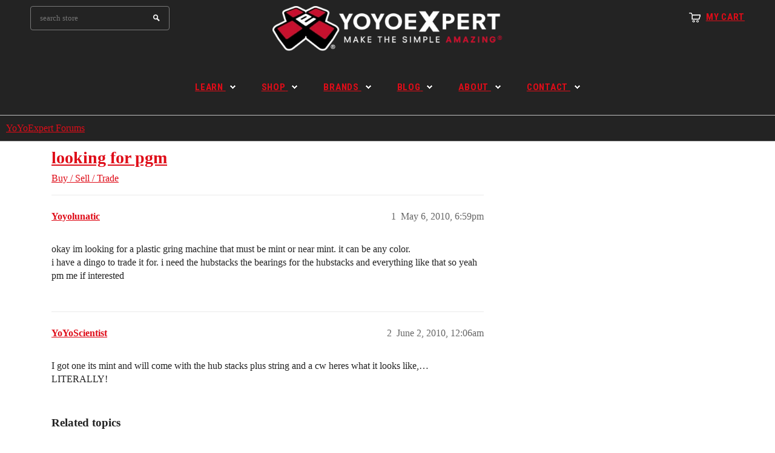

--- FILE ---
content_type: text/css
request_url: https://sea1.discourse-cdn.com/flex015/stylesheets/poll_e4127d2078aeff21381296871ba7bcde306ab17a.css?__ws=forums.yoyoexpert.com
body_size: 2511
content:
:root{--poll-bar-color: var(--primary-medium);--poll-bar-color--chosen: var(--tertiary)}div.poll-outer div.poll{margin:1em 0;border:1px solid var(--content-border-color);display:grid;grid-template-areas:"poll" "info" "buttons"}@media(min-width: 40rem){div.poll-outer div.poll{grid-template-columns:1fr 10em;grid-template-areas:"poll info" "buttons buttons"}}div.poll-outer div.poll ul,div.poll-outer div.poll ol{margin:0;padding:0;list-style:none;display:inline-block;width:100%}div.poll-outer div.poll li[data-poll-option-id]{color:var(--primary);padding:.5em 0;word-break:break-word}div.poll-outer div.poll li[data-poll-option-id] button{background-color:rgba(0,0,0,0);border:none;text-align:left;padding-left:23px;text-indent:-23px;width:100%;cursor:pointer}div.poll-outer div.poll .ranked-choice-poll-options{display:flex;flex-direction:column;gap:.5em;padding:.5em}div.poll-outer div.poll .ranked-choice-poll-options .ranked-choice-poll-option{display:inline-flex;flex-wrap:wrap;align-items:center;gap:.5em;padding:.5em}div.poll-outer div.poll .tabs{display:none}div.poll-outer div.poll .discourse-poll-ranked_choice-results .tabs.nav-items{display:flex;gap:.5em}div.poll-outer div.poll .discourse-poll-ranked_choice-results .tabs.nav-items .nav-btn{background-color:var(--secondary);border:none;color:var(--primary-medium)}div.poll-outer div.poll .discourse-poll-ranked_choice-results .tabs.nav-items .active .nav-btn{color:var(--primary)}div.poll-outer div.poll .discourse-poll-ranked_choice-results .rank{display:inline-block;min-width:20px}div.poll-outer div.poll .discourse-poll-ranked_choice-results .poll-results-ranked_choice-subtitle-rounds{margin:.25em 0 .67rem}div.poll-outer div.poll img:not([width],.emoji),div.poll-outer div.poll img:not([height],.emoji){width:200px !important;height:200px !important;object-fit:contain}div.poll-outer div.poll .poll-info{box-sizing:border-box;grid-area:info;display:flex;line-height:var(--line-height-medium);color:var(--primary-medium)}@media(max-width: 39.999rem){div.poll-outer div.poll .poll-info{border-top:1px solid var(--content-border-color);flex-direction:row-reverse}div.poll-outer div.poll .poll-info_counts,div.poll-outer div.poll .poll-info_instructions{padding:1em}}@media(min-width: 40rem){div.poll-outer div.poll .poll-info{gap:0 1em;padding:var(--space-2);border-left:1px solid var(--content-border-color);flex-direction:column;justify-content:center;align-items:center}}div.poll-outer div.poll .poll-info_counts{display:flex;flex-wrap:wrap;align-items:center;width:100%;gap:.25em 0}@media(min-width: 40rem){div.poll-outer div.poll .poll-info_counts{justify-content:center}}@media(max-width: 39.999rem){div.poll-outer div.poll .poll-info_counts{flex:1 1 auto}}div.poll-outer div.poll .poll-info_counts-count{gap:.25em;line-height:1;white-space:nowrap;text-align:left}div.poll-outer div.poll .poll-info_counts-count .info-label,div.poll-outer div.poll .poll-info_counts-count .info-number{display:inline;margin-right:.25em;text-align:center}@media(max-width: 39.999rem){div.poll-outer div.poll .poll-info_counts-count:not(:last-child){margin-right:.75em}}@media(min-width: 40rem){div.poll-outer div.poll .poll-info_counts-count{display:flex;flex-direction:column;align-items:center}div.poll-outer div.poll .poll-info_counts-count:not(:last-child){margin-bottom:.25em}div.poll-outer div.poll .poll-info_counts-count .info-label,div.poll-outer div.poll .poll-info_counts-count .info-number{margin:0}div.poll-outer div.poll .poll-info_counts-count+.poll-info_counts-count{display:flex;flex-direction:row;flex-wrap:wrap;justify-content:center;min-width:0;gap:0 .33em;margin:.5em}div.poll-outer div.poll .poll-info_counts-count+.poll-info_counts-count .info-number,div.poll-outer div.poll .poll-info_counts-count+.poll-info_counts-count .info-label{font-size:var(--font-up-1);min-width:0;white-space:normal;line-height:var(--line-height-medium)}}@media(min-width: 40rem){div.poll-outer div.poll .poll-info_counts+.poll-info_instructions:not(:empty){margin-top:1.25em}}div.poll-outer div.poll .poll-info_instructions{box-sizing:border-box;display:flex;flex-direction:column;justify-content:center;align-self:start}div.poll-outer div.poll .poll-info_instructions:empty{display:none}@media(min-width: 40rem){div.poll-outer div.poll .poll-info_instructions{padding-top:1.25em}div.poll-outer div.poll .poll-info_instructions:not(:empty){border-top:1px solid var(--content-border-color)}}@media(max-width: 39.999rem){div.poll-outer div.poll .poll-info_instructions{padding-right:1em;height:100%;flex:1 1 auto}div.poll-outer div.poll .poll-info_instructions:not(:empty){border-right:1px solid var(--content-border-color)}}div.poll-outer div.poll .poll-info_instructions li{display:flex;gap:.5em}div.poll-outer div.poll .poll-info_instructions li:not(:last-child){margin-bottom:.5em}@media(min-width: 40rem){div.poll-outer div.poll .poll-info_instructions li:not(:last-child){margin-bottom:1em}div.poll-outer div.poll .poll-info_instructions li:not(:first-child:last-child) .d-icon{width:15%}div.poll-outer div.poll .poll-info_instructions li:not(:first-child:last-child) span{width:85%}div.poll-outer div.poll .poll-info_instructions li:first-child:last-child{display:inline;text-align:center}}div.poll-outer div.poll .poll-info_instructions .d-icon{font-size:var(--font-down-1);margin-top:.2em}div.poll-outer div.poll .poll-info .info-text{margin:.25em 0;display:block}@media(min-width: 40rem){div.poll-outer div.poll .poll-info .info-label{font-size:var(--font-up-2)}div.poll-outer div.poll .poll-info .info-number{font-size:var(--font-up-6)}}div.poll-outer div.poll .poll-container{box-sizing:border-box;grid-area:poll;padding:1em;width:100%;overflow:visible;align-self:center}div.poll-outer div.poll .poll-container li{cursor:pointer;font-size:var(--font-up-1)}div.poll-outer div.poll .poll-container .poll-results-number-rating{font-size:var(--font-up-5)}div.poll-outer div.poll .poll-title{border-bottom:1px solid var(--content-border-color);margin-bottom:.5em;padding-bottom:.5em}div.poll-outer div.poll .poll-buttons{box-sizing:border-box;grid-area:buttons;display:flex;flex-wrap:wrap;gap:.5em;width:100%;padding:1em;border-top:1px solid var(--content-border-color)}div.poll-outer div.poll .poll-buttons button{white-space:nowrap;align-self:start}div.poll-outer div.poll .poll-buttons button .d-button-label{overflow:hidden;white-space:nowrap;text-overflow:ellipsis}@media(max-width: 47.999rem){div.poll-outer div.poll .poll-buttons button{flex:1 1 0}div.poll-outer div.poll .poll-buttons button:first-child:last-child{flex:0 1 auto}div.poll-outer div.poll .poll-buttons button.toggle-results:first-child{flex:0 1 auto;margin-right:auto}}@media(max-width: 39.999rem){div.poll-outer div.poll .poll-buttons button:first-child:last-child,div.poll-outer div.poll .poll-buttons button.cast-votes{flex:1 1 100%}}div.poll-outer div.poll .poll-buttons:empty{display:none}div.poll-outer div.poll .poll-voters:not(:empty){min-height:30px;margin-bottom:.25em}div.poll-outer div.poll .poll-voters:not(:empty) li{display:inline}div.poll-outer div.poll .poll-voters-toggle-expand{margin-top:.25em;width:100%;text-align:center}div.poll-outer div.poll .poll-voters-toggle-expand .spinner{margin-top:.25em}div.poll-outer div.poll .poll-buttons-dropdown,div.poll-outer div.poll .export-results,div.poll-outer div.poll .toggle-status,div.poll-outer div.poll .show-breakdown,div.poll-outer div.poll .show-tally,div.poll-outer div.poll .show-percentage{margin-left:auto}div.poll-outer div.poll .results>li{cursor:default;padding:.25em 0}div.poll-outer div.poll .results>li:last-child{padding-bottom:0}div.poll-outer div.poll .results .option p{margin:0}div.poll-outer div.poll .results .percentage,div.poll-outer div.poll .results .absolute{float:right;color:var(--primary-medium);margin-left:.25em}div.poll-outer div.poll .results .bar-back{background:var(--poll-bar-background)}div.poll-outer div.poll .results .bar{height:.75em;background:var(--poll-bar-color)}div.poll-outer div.poll .results .chosen .bar{background:var(--poll-bar-color--chosen)}div.poll-outer div.poll .pie-chart-legends{justify-content:center;text-align:center;margin-top:.5em}div.poll-outer div.poll .pie-chart-legends .legend{align-items:center;cursor:pointer;display:inline-flex;flex-direction:row;margin-left:1em;font-size:var(--font-down-0)}div.poll-outer div.poll .pie-chart-legends .legend .swatch{margin-right:.5em;display:inline-block;height:16px;width:16px}div.poll-outer div.poll .poll-grouped-pies-controls{display:flex;justify-content:space-between}div.poll-outer div.poll .poll-results-chart{overflow-y:auto;overflow-x:hidden}div.poll-outer[data-poll-type=number] li[data-poll-option-id]{display:inline-block;width:3.25em;margin-right:.25em}.d-editor-preview .poll ul{list-style-type:none;padding:0}.d-editor-preview .poll li[data-poll-option-id]::before{position:relative;vertical-align:baseline;border:2px solid var(--primary);border-radius:50%;display:inline-block;margin-right:.5em;width:12px;height:12px;content:""}.d-editor-preview .poll[data-poll-type=multiple] [data-poll-option-id],.d-editor-preview .poll[data-poll-type=ranked_choice] [data-poll-option-id]{display:flex;align-items:center}.d-editor-preview .poll[data-poll-type=multiple] li[data-poll-option-id]::before{border-radius:3px}.d-editor-preview .poll[data-poll-type=ranked_choice] li[data-poll-option-id]{position:relative}.d-editor-preview .poll[data-poll-type=ranked_choice] li[data-poll-option-id]::before{mask-image:url("data:image/svg+xml;charset=utf8,%3Csvg width='0.75em' height='0.75em' xmlns='http://www.w3.org/2000/svg' viewBox='0 0 448 512'%3E%3C!--!Font Awesome Free 6.6.0 by @fontawesome - https://fontawesome.com License - https://fontawesome.com/license/free Copyright 2024 Fonticons, Inc.--%3E%3Cpath d='M201.4 374.6c12.5 12.5 32.8 12.5 45.3 0l160-160c12.5-12.5 12.5-32.8 0-45.3s-32.8-12.5-45.3 0L224 306.7 86.6 169.4c-12.5-12.5-32.8-12.5-45.3 0s-12.5 32.8 0 45.3l160 160z'/%3E%3C/svg%3E");z-index:1;width:.75em;margin-right:.75em;left:.2em;background:var(--primary-high);border-radius:var(--d-button-border-radius);border:none}.d-editor-preview .poll[data-poll-type=ranked_choice] li[data-poll-option-id]::after{content:"";position:absolute;height:1.125em;width:1.125em;background:var(--primary-low);border-radius:var(--d-button-border-radius)}body.crawler .poll .poll-info,body.crawler .poll .poll-button{display:none}.ProseMirror .poll{border:1px solid var(--content-border-color);border-radius:var(--d-border-radius);padding:1rem;margin-bottom:1rem}.ProseMirror .poll ul{list-style-type:none;padding:0}.ProseMirror .poll li p{display:inline}.ProseMirror .poll li::before{position:relative;vertical-align:baseline;border:2px solid var(--primary);border-radius:50%;display:inline-block;margin-right:.5em;width:12px;height:12px;content:""}.ProseMirror .poll[data-poll-type=multiple],.ProseMirror .poll[data-poll-type=ranked_choice]{display:flex;align-items:center}.ProseMirror[data-poll-type=multiple] li::before{border-radius:3px}.ProseMirror[data-poll-type=ranked_choice] li{position:relative}.ProseMirror[data-poll-type=ranked_choice] li::before{mask-image:url("data:image/svg+xml;charset=utf8,%3Csvg width='0.75em' height='0.75em' xmlns='http://www.w3.org/2000/svg' viewBox='0 0 448 512'%3E%3C!--!Font Awesome Free 6.6.0 by @fontawesome - https://fontawesome.com License - https://fontawesome.com/license/free Copyright 2024 Fonticons, Inc.--%3E%3Cpath d='M201.4 374.6c12.5 12.5 32.8 12.5 45.3 0l160-160c12.5-12.5 12.5-32.8 0-45.3s-32.8-12.5-45.3 0L224 306.7 86.6 169.4c-12.5-12.5-32.8-12.5-45.3 0s-12.5 32.8 0 45.3l160 160z'/%3E%3C/svg%3E");z-index:1;width:.75em;margin-right:.75em;left:.2em;background:var(--primary-high);border-radius:var(--d-button-border-radius);border:none}.ProseMirror[data-poll-type=ranked_choice] li::after{content:"";position:absolute;height:1.125em;width:1.125em;background:var(--primary-low);border-radius:var(--d-button-border-radius)}.poll-ui-builder-modal .show-advanced{margin-left:auto;margin-right:0}.poll-ui-builder label{font-weight:bold}.poll-ui-builder .input-group{margin-bottom:15px}.poll-ui-builder .input-group input[type=number],.poll-ui-builder .input-group input[type=text],.poll-ui-builder .input-group input[type=time],.poll-ui-builder .input-group .combo-box,.poll-ui-builder .input-group .multi-select,.poll-ui-builder .input-group .select-kit-header,.poll-ui-builder .input-group .date-picker-wrapper{width:100%}.poll-ui-builder .input-group .date-picker-wrapper{margin-right:5px}.poll-ui-builder .input-group:last-child{margin-bottom:0}.poll-ui-builder .poll-public .d-toggle-switch__label{margin-bottom:0}.poll-ui-builder .radio-group{display:inline-block;margin-right:30px}.poll-ui-builder .radio-group input{vertical-align:top}.poll-ui-builder .radio-group label{display:inline-block}.poll-ui-builder .poll-type{padding:0;margin-top:0;border:none}.poll-ui-builder .poll-type .poll-type-value{font-size:var(--font-down-1)}.poll-ui-builder .poll-options{margin-bottom:15px}.poll-ui-builder .poll-options .poll-option-value{align-items:flex-start;display:flex;justify-content:space-between;margin-bottom:0}.poll-ui-builder .poll-options .poll-option-value button{margin-left:.5rem}.poll-ui-builder .poll-options .poll-option-controls{margin-top:10px}.poll-ui-builder .poll-options .tip{display:inline-block;vertical-align:bottom}.poll-ui-builder .tip{display:block;font-size:var(--font-down-1);margin:-0.5em 0 .5em}.poll-ui-builder .d-editor-preview{width:100%}.poll-breakdown.modal .modal-tabs{justify-content:flex-end}.poll-breakdown-sidebar{background:var(--primary-very-low);box-sizing:border-box;padding:1rem}.poll-breakdown-title{font-weight:600;margin:0;text-align:center}.poll-breakdown-total-votes{font-size:1.2rem;font-weight:600;margin-top:.5rem;text-align:center}.poll-breakdown-options{display:grid;list-style:none;margin:1.5rem 0 0 0}.poll-breakdown-option{align-items:center;border-radius:5px;column-gap:.66rem;cursor:default;display:grid;grid-template-columns:2.5rem 1fr;row-gap:.1rem;justify-content:start;padding:.5rem 1rem}.poll-breakdown-option-color{align-self:end;border:1px solid rgba(0,0,0,.15);grid-column:1;height:.6rem;justify-self:center;width:1.2rem}.poll-breakdown-option-count{align-self:start;font-size:.9rem;grid-column:1;justify-self:center}.poll-breakdown-option-text{grid-column:2;grid-row:1/3}.poll-breakdown-body{box-sizing:border-box;padding:1rem 2rem}.poll-breakdown-body-header{align-items:center;border-bottom:1px solid var(--content-border-color);display:flex;flex:0 0 auto;padding-bottom:.5rem}.poll-breakdown-body-header-label{font-size:1.2rem;font-weight:600;margin:0}.poll-breakdown-dropdown{margin-left:1rem}.poll-breakdown-charts{display:grid;grid-template-columns:repeat(auto-fit, minmax(33.3%, 0.33fr))}.poll-breakdown-chart-container{display:flex;flex-direction:column;justify-content:flex-end;margin-top:1rem;position:relative}.poll-breakdown-chart-label{display:block;text-align:center}
/*# sourceMappingURL=poll_e4127d2078aeff21381296871ba7bcde306ab17a.css.map?__ws=forums.yoyoexpert.com */

--- FILE ---
content_type: text/css
request_url: https://sea1.discourse-cdn.com/flex015/stylesheets/discourse-reactions_desktop_e4127d2078aeff21381296871ba7bcde306ab17a.css?__ws=forums.yoyoexpert.com
body_size: -3
content:
.desktop-view .fake-reaction{position:absolute;left:10px}.desktop-view nav.post-controls .show-replies{position:relative}.desktop-view .discourse-reactions-my-reaction{margin:.75em 0 0 3.5em}
/*# sourceMappingURL=discourse-reactions_desktop_e4127d2078aeff21381296871ba7bcde306ab17a.css.map?__ws=forums.yoyoexpert.com */

--- FILE ---
content_type: text/css
request_url: https://sea1.discourse-cdn.com/flex015/stylesheets/common_theme_4_5b3d43918ca0db34911cd7b5b1c4658c02e8d1f8.css?__ws=forums.yoyoexpert.com
body_size: 856
content:
@import"https://fonts.googleapis.com/css?family=Roboto+Condensed:700|Roboto:400,400i,700,700i";html{font-family:Roboto}.d-header{box-shadow:none}.d-header div.menu-links-header .fa,.d-header div.menu-links-header a{color:var(--primary)}.discourse-no-touch .d-header-icons .icon{border-color:rgba(0,0,0,0)}.discourse-no-touch .d-header-icons .icon:hover{border-color:var(--d-hover)}.discourse-no-touch .d-header-icons .icon:hover .d-icon{color:var(--primary)}.d-header .title a{position:relative}.d-header .title a #site-text-logo,.d-header .title a:after{border:1px solid rgba(0,0,0,0);color:var(--yye-light);display:block;letter-spacing:.05em;font-family:Roboto Condensed;font-size:var(--base-font-size);font-weight:bold;padding:.2em .5em;text-transform:uppercase}@media(max-width: 400px){.d-header .title a #site-text-logo{visibility:hidden;width:62px}.d-header .title a:after{content:"Forums";position:absolute;top:0}.d-header .title a:hover:after{color:var(--primary);background-color:var(--primary-low);border-color:var(--d-hover)}}.d-header .title a:hover{color:var(--primary);background-color:var(--primary-low);border-color:var(--d-hover)}.d-header .title--minimized a{position:relative}.d-header .title--minimized a img{visibility:visible}.d-header .title--minimized a:after{content:none}.nav-pills>li>a,.nav-pills>li>a.active{color:var(--primary);font-family:Roboto Condensed;letter-spacing:.05em;padding:7px 12px;text-transform:uppercase;transition:all .2s ease}.nav-pills>li>a.active:hover,.nav-pills>li>a.active.active:hover{background-color:var(--d-hover)}.topic-list>tbody,.category-list tbody tr:first-of-type,.table-heading{border-width:1px}.btn{font-family:Roboto Condensed;letter-spacing:.05em;text-transform:uppercase;transition:all .2s ease}.btn.ok{background:var(--success) !important;border-color:var(--success) !important}.btn.show-advanced-search,.btn.btn-sidebar-toggle,.btn.sidebar-toggle-all-sections{border:none}.btn:hover{background:var(--d-hover);color:var(--primary)}.btn:hover .d-icon{color:var(--primary)}.modal .btn:not(.btn-primary),.topic-map .btn{border-color:rgba(0,0,0,0)}.btn-primary,.btn-primary .d-icon{color:var(--yye-light)}.discourse-no-touch .btn-primary:hover,.discourse-no-touch .btn-primary.btn-hover,.btn-primary:hover{background-color:var(--yye-dark-light)}#reply-control .d-editor-button-bar .btn,#reply-control .d-editor-button-bar button{border:none}#reply-control .toggler{border:none}#reply-control .select-kit-header{border:none}#reply-control .category-input{border:1px solid #919191;background:var(--secondary);margin-right:0}#reply-control .category-input .select-kit-header{padding-left:.65em}#reply-control .select-kit.dropdown-select-box .dropdown-select-box-header:hover,#reply-control .select-kit-header .dropdown-select-box-header:hover{background:var(--primary)}#reply-control .select-kit.dropdown-select-box .dropdown-select-box-header:hover i,#reply-control .select-kit-header .dropdown-select-box-header:hover i{color:var(--secondary)}.select-kit.combo-box .select-kit-header{border:1px solid var(--primary);background:rgba(0,0,0,0)}.select-kit.combo-box .select-kit-header.period-chooser-header{border:none}div.poll .poll-buttons{min-height:30px}.poll-container span p{display:inline}.image-upload-controls .btn{border-color:var(--secondary)}.image-upload-controls .btn i{color:var(--secondary)}.group-nav li a,.group-nav li i{color:var(--primary)}.select-kit.dropdown-select-box.period-chooser .period-chooser-header.is-focused,.select-kit.dropdown-select-box.period-chooser .period-chooser-header:hover{background:rgba(0,0,0,0) !important}.timeline-container .topic-timeline .timeline-handle{background:var(--tertiary)}section[data-topic-id="294927"] .toggle-results{display:none}section[data-topic-id="292516"] .toggle-results{display:none}section[data-topic-id="292120"] .toggle-results{display:none}section[data-topic-id="292307"] .toggle-results{display:none}section[data-topic-id="292450"] .toggle-results{display:none}section[data-topic-id="292576"] .toggle-results{display:none}section[data-topic-id="292646"] .toggle-results{display:none}section[data-topic-id="292746"] .toggle-results{display:none}.has-excerpt .badge-wrapper{display:none}.user-messages-page .posters a:after{content:" " attr(data-user-card)}
/*# sourceMappingURL=common_theme_4_5b3d43918ca0db34911cd7b5b1c4658c02e8d1f8.css.map?__ws=forums.yoyoexpert.com */

--- FILE ---
content_type: text/css
request_url: https://sea1.discourse-cdn.com/flex015/stylesheets/desktop_theme_52_07118e5a37ba336c6af073059676aec258514ee0.css?__ws=forums.yoyoexpert.com
body_size: -139
content:
body .d-header .title:not(.title--minimized) a{width:12rem}
/*# sourceMappingURL=desktop_theme_52_07118e5a37ba336c6af073059676aec258514ee0.css.map?__ws=forums.yoyoexpert.com */